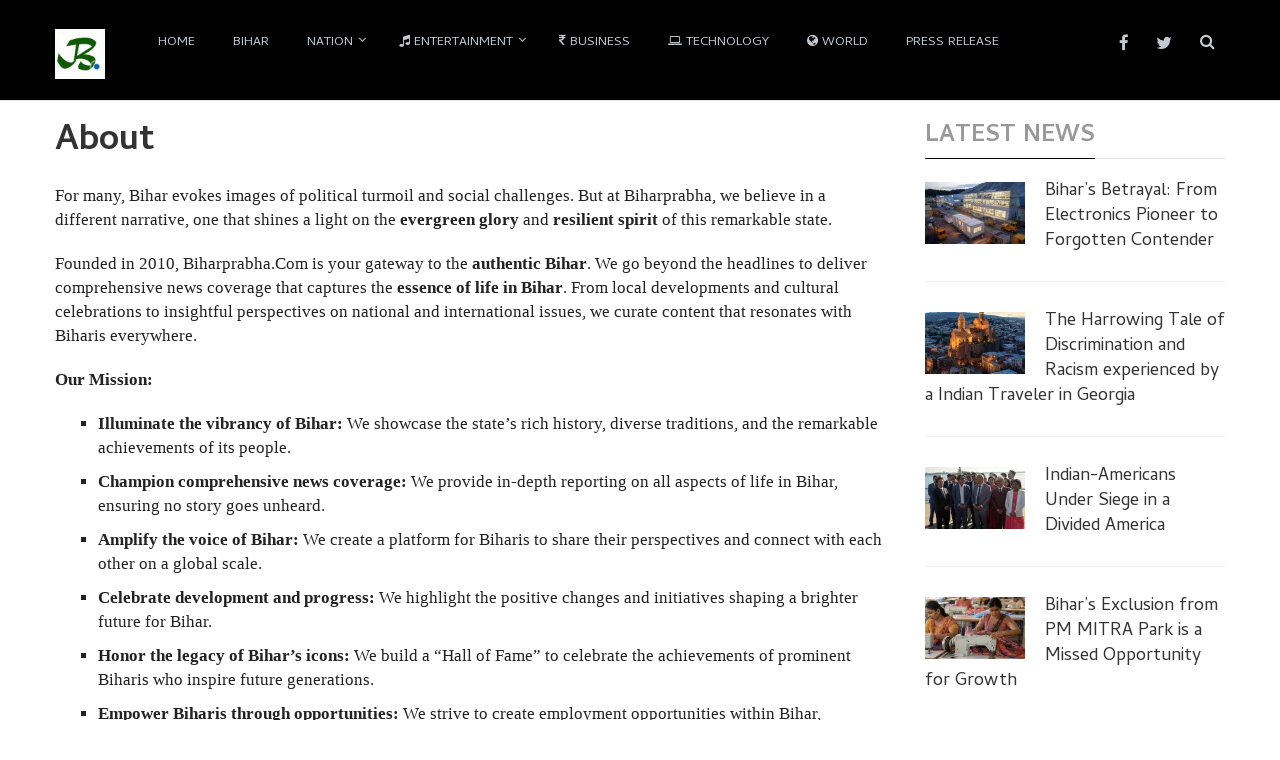

--- FILE ---
content_type: text/html; charset=UTF-8
request_url: https://news.biharprabha.com/about-2/
body_size: 13501
content:
<!DOCTYPE html>
<html class="no-js" dir="ltr" lang="en-US" prefix="og: http://ogp.me/ns# article: http://ogp.me/ns/article#og: https://ogp.me/ns#">
<head itemscope itemtype="http://schema.org/WebSite">
	<meta charset="UTF-8">
	<!-- Always force latest IE rendering engine (even in intranet) & Chrome Frame -->
	<!--[if IE ]>
	<meta http-equiv="X-UA-Compatible" content="IE=edge,chrome=1">
	<![endif]-->
	<link rel="profile" href="http://gmpg.org/xfn/11" />
	<link rel="icon" href="https://news.biharprabha.com/wp-content/uploads/2020/02/bplogo_150x150_coP_icon.ico" type="image/x-icon" />
<!--iOS/android/handheld specific -->
    <link rel="apple-touch-icon-precomposed" href="https://news.biharprabha.com/wp-content/uploads/2020/02/bplogo-150x150.jpg" />
    <meta name="viewport" content="width=device-width, initial-scale=1, maximum-scale=1">
    <meta name="apple-mobile-web-app-capable" content="yes">
    <meta name="apple-mobile-web-app-status-bar-style" content="black">
	<link rel="prefetch" href="https://news.biharprabha.com">
	<link rel="prerender" href="https://news.biharprabha.com">
    <meta itemprop="name" content="Biharprabha News" />
    <meta itemprop="url" content="https://news.biharprabha.com" />
        <meta itemprop="creator accountablePerson" content="Abhishek Bharadwaj" />
    	<link rel="pingback" href="https://news.biharprabha.com/xmlrpc.php" />
	<title>About | Biharprabha News</title>

		<!-- All in One SEO 4.9.3 - aioseo.com -->
	<meta name="description" content="For many, Bihar evokes images of political turmoil and social challenges. But at Biharprabha, we believe in a different narrative, one that shines a light on the evergreen glory and resilient spirit of this remarkable state. Founded in 2010, Biharprabha.Com is your gateway to the authentic Bihar. We go beyond the headlines to deliver comprehensive" />
	<meta name="robots" content="max-image-preview:large" />
	<link rel="canonical" href="https://news.biharprabha.com/about-2/" />
	<meta name="generator" content="All in One SEO (AIOSEO) 4.9.3" />

		<!-- Google tag (gtag.js) -->


		<meta property="og:locale" content="en_US" />
		<meta property="og:site_name" content="Biharprabha News | Connecting Bihar with the entire World" />
		<meta property="og:type" content="article" />
		<meta property="og:title" content="About | Biharprabha News" />
		<meta property="og:description" content="For many, Bihar evokes images of political turmoil and social challenges. But at Biharprabha, we believe in a different narrative, one that shines a light on the evergreen glory and resilient spirit of this remarkable state. Founded in 2010, Biharprabha.Com is your gateway to the authentic Bihar. We go beyond the headlines to deliver comprehensive" />
		<meta property="og:url" content="https://news.biharprabha.com/about-2/" />
		<meta property="og:image" content="https://news.biharprabha.com/wp-content/uploads/2015/09/bplogo.jpg" />
		<meta property="og:image:secure_url" content="https://news.biharprabha.com/wp-content/uploads/2015/09/bplogo.jpg" />
		<meta property="og:image:width" content="180" />
		<meta property="og:image:height" content="180" />
		<meta property="article:published_time" content="2010-04-27T14:03:17+00:00" />
		<meta property="article:modified_time" content="2024-01-29T22:15:30+00:00" />
		<meta property="article:publisher" content="https://www.facebook.com/biharprabha.news" />
		<meta name="twitter:card" content="summary_large_image" />
		<meta name="twitter:site" content="@biharprabha" />
		<meta name="twitter:title" content="About | Biharprabha News" />
		<meta name="twitter:description" content="For many, Bihar evokes images of political turmoil and social challenges. But at Biharprabha, we believe in a different narrative, one that shines a light on the evergreen glory and resilient spirit of this remarkable state. Founded in 2010, Biharprabha.Com is your gateway to the authentic Bihar. We go beyond the headlines to deliver comprehensive" />
		<meta name="twitter:creator" content="@biharprabha" />
		<meta name="twitter:image" content="https://news.biharprabha.com/wp-content/uploads/2015/01/biharprabha-logo.png" />
		<!-- All in One SEO -->

<link rel='dns-prefetch' href='//platform-api.sharethis.com' />
<link rel='dns-prefetch' href='//stats.wp.com' />
<link rel='dns-prefetch' href='//v0.wordpress.com' />
<link rel='preconnect' href='//i0.wp.com' />
<link rel='preconnect' href='//c0.wp.com' />
<link rel="alternate" type="application/rss+xml" title="Biharprabha News &raquo; Feed" href="https://news.biharprabha.com/feed/" />
<link rel="alternate" type="application/rss+xml" title="Biharprabha News &raquo; Comments Feed" href="https://news.biharprabha.com/comments/feed/" />
<link rel="alternate" type="application/rss+xml" title="Biharprabha News &raquo; About Comments Feed" href="https://news.biharprabha.com/about-2/feed/" />
<link rel="alternate" title="oEmbed (JSON)" type="application/json+oembed" href="https://news.biharprabha.com/wp-json/oembed/1.0/embed?url=https%3A%2F%2Fnews.biharprabha.com%2Fabout-2%2F" />
<link rel="alternate" title="oEmbed (XML)" type="text/xml+oembed" href="https://news.biharprabha.com/wp-json/oembed/1.0/embed?url=https%3A%2F%2Fnews.biharprabha.com%2Fabout-2%2F&#038;format=xml" />
<link rel='stylesheet' id='all-css-053a30da74aba66a4811bd4e4664e62e' href='https://news.biharprabha.com/_jb_static/??945471ad2f' type='text/css' media='all' />
<style id='stylesheet-inline-css'>


        body { background-color:#ffffff; background-image: url( https://news.biharprabha.com/wp-content/themes/bpv2/images/nobg.png ); }
        .pace .pace-progress, #mobile-menu-wrapper ul li a:hover { background: #000000; }
        .postauthor h5, .single_post a, .textwidget a, .pnavigation2 a, #sidebar a:hover, .related-posts a:hover, #comments h4 span, .reply a, .featured-view-posts .latestPost .title a:hover, .primary-navigation .wpmm-megamenu-showing.wpmm-light-scheme, .title a:hover, .post-info a:hover, .comm, #tabber .inside li a:hover, .readMore a:hover, .related-posts .title a:hover, .fn a, a, a:hover, #comments .post-info .theauthor a:hover { color:#000000; }  
        a#pull, .widget h3 span:after, .related-posts h4:before, #comments h4:before, #commentsAdd h4:before, .postauthor h4:before, .pagination ul li a, #commentform input#submit, .contact-form input[type='submit'], .pagination a, #tabber ul.tabs li a.selected, #searchsubmit, .latestPost .latestPost-review-wrapper, #wpmm-megamenu .review-total-only, .owl-theme .owl-nav div, .latestPost .review-type-circle.review-total-only, .latestPost .review-type-circle.wp-review-show-total, .widget .review-total-only.small-thumb { background-color:#000000; color: #fff!important; }
        #site-header { background: #000000; }
        #primary-navigation ul ul li a, #primary-navigation ul ul ul li a { color:#000000 !important; }
        .navigation ul ul { border-bottom: 4px solid #000000 !important; }
        .post-type-1 .thecategory, .related-posts .thecategory, .post-type .latestPost .thecategory, .currenttext, .pagination a:hover, #move-to-top, .tagcloud a:hover { background-color:#fcba55; }
        .widget .wpt_widget_content .tab_title.selected a, .widget .wp_review_tab_widget_content .tab_title.selected a, .widget .wp_review_tab_widget_content .has-4-tabs .tab_title.selected a, .widget .wpt_widget_content .has-4-tabs .tab_title.selected a { border-bottom: 1px solid #000000; }
        #site-footer { background: #000000;}
        
        
        
        .bypostauthor .comment-text-wrap { background: #E3E3E3; } .bypostauthor:after { content: "Author"; position: absolute; right: 0; top: 0; padding: 1px 10px; background: #818181; color: #FFF; } .bypostauthor.comment .comment-text-wrap:before { border-color: rgba(0, 0, 0, 0) #E3E3E3; }
        
        
        #logo img {
    width: 50px;
}
#after_content{
min-height:100px;
min-width:400px;
}


@media only screen and (min-width:800px)and (max-width:3000px) {
#after_content{
min-height:100px;
min-width:800px;
}
}
.thecontent  p a {
    text-decoration: underline !important;
    color: #1e5078 !important;
}

blockquote.wp-block-quote cite {
    color: #9e4428;
    font-size: 12px;
}

 
    
/*# sourceURL=stylesheet-inline-css */
</style>
<style id='wp-img-auto-sizes-contain-inline-css'>
img:is([sizes=auto i],[sizes^="auto," i]){contain-intrinsic-size:3000px 1500px}
/*# sourceURL=wp-img-auto-sizes-contain-inline-css */
</style>
<style id='wp-emoji-styles-inline-css'>

	img.wp-smiley, img.emoji {
		display: inline !important;
		border: none !important;
		box-shadow: none !important;
		height: 1em !important;
		width: 1em !important;
		margin: 0 0.07em !important;
		vertical-align: -0.1em !important;
		background: none !important;
		padding: 0 !important;
	}
/*# sourceURL=wp-emoji-styles-inline-css */
</style>
<style id='wp-block-library-inline-css'>
:root{--wp-block-synced-color:#7a00df;--wp-block-synced-color--rgb:122,0,223;--wp-bound-block-color:var(--wp-block-synced-color);--wp-editor-canvas-background:#ddd;--wp-admin-theme-color:#007cba;--wp-admin-theme-color--rgb:0,124,186;--wp-admin-theme-color-darker-10:#006ba1;--wp-admin-theme-color-darker-10--rgb:0,107,160.5;--wp-admin-theme-color-darker-20:#005a87;--wp-admin-theme-color-darker-20--rgb:0,90,135;--wp-admin-border-width-focus:2px}@media (min-resolution:192dpi){:root{--wp-admin-border-width-focus:1.5px}}.wp-element-button{cursor:pointer}:root .has-very-light-gray-background-color{background-color:#eee}:root .has-very-dark-gray-background-color{background-color:#313131}:root .has-very-light-gray-color{color:#eee}:root .has-very-dark-gray-color{color:#313131}:root .has-vivid-green-cyan-to-vivid-cyan-blue-gradient-background{background:linear-gradient(135deg,#00d084,#0693e3)}:root .has-purple-crush-gradient-background{background:linear-gradient(135deg,#34e2e4,#4721fb 50%,#ab1dfe)}:root .has-hazy-dawn-gradient-background{background:linear-gradient(135deg,#faaca8,#dad0ec)}:root .has-subdued-olive-gradient-background{background:linear-gradient(135deg,#fafae1,#67a671)}:root .has-atomic-cream-gradient-background{background:linear-gradient(135deg,#fdd79a,#004a59)}:root .has-nightshade-gradient-background{background:linear-gradient(135deg,#330968,#31cdcf)}:root .has-midnight-gradient-background{background:linear-gradient(135deg,#020381,#2874fc)}:root{--wp--preset--font-size--normal:16px;--wp--preset--font-size--huge:42px}.has-regular-font-size{font-size:1em}.has-larger-font-size{font-size:2.625em}.has-normal-font-size{font-size:var(--wp--preset--font-size--normal)}.has-huge-font-size{font-size:var(--wp--preset--font-size--huge)}.has-text-align-center{text-align:center}.has-text-align-left{text-align:left}.has-text-align-right{text-align:right}.has-fit-text{white-space:nowrap!important}#end-resizable-editor-section{display:none}.aligncenter{clear:both}.items-justified-left{justify-content:flex-start}.items-justified-center{justify-content:center}.items-justified-right{justify-content:flex-end}.items-justified-space-between{justify-content:space-between}.screen-reader-text{border:0;clip-path:inset(50%);height:1px;margin:-1px;overflow:hidden;padding:0;position:absolute;width:1px;word-wrap:normal!important}.screen-reader-text:focus{background-color:#ddd;clip-path:none;color:#444;display:block;font-size:1em;height:auto;left:5px;line-height:normal;padding:15px 23px 14px;text-decoration:none;top:5px;width:auto;z-index:100000}html :where(.has-border-color){border-style:solid}html :where([style*=border-top-color]){border-top-style:solid}html :where([style*=border-right-color]){border-right-style:solid}html :where([style*=border-bottom-color]){border-bottom-style:solid}html :where([style*=border-left-color]){border-left-style:solid}html :where([style*=border-width]){border-style:solid}html :where([style*=border-top-width]){border-top-style:solid}html :where([style*=border-right-width]){border-right-style:solid}html :where([style*=border-bottom-width]){border-bottom-style:solid}html :where([style*=border-left-width]){border-left-style:solid}html :where(img[class*=wp-image-]){height:auto;max-width:100%}:where(figure){margin:0 0 1em}html :where(.is-position-sticky){--wp-admin--admin-bar--position-offset:var(--wp-admin--admin-bar--height,0px)}@media screen and (max-width:600px){html :where(.is-position-sticky){--wp-admin--admin-bar--position-offset:0px}}

/*# sourceURL=wp-block-library-inline-css */
</style><style id='wp-block-heading-inline-css'>
h1:where(.wp-block-heading).has-background,h2:where(.wp-block-heading).has-background,h3:where(.wp-block-heading).has-background,h4:where(.wp-block-heading).has-background,h5:where(.wp-block-heading).has-background,h6:where(.wp-block-heading).has-background{padding:1.25em 2.375em}h1.has-text-align-left[style*=writing-mode]:where([style*=vertical-lr]),h1.has-text-align-right[style*=writing-mode]:where([style*=vertical-rl]),h2.has-text-align-left[style*=writing-mode]:where([style*=vertical-lr]),h2.has-text-align-right[style*=writing-mode]:where([style*=vertical-rl]),h3.has-text-align-left[style*=writing-mode]:where([style*=vertical-lr]),h3.has-text-align-right[style*=writing-mode]:where([style*=vertical-rl]),h4.has-text-align-left[style*=writing-mode]:where([style*=vertical-lr]),h4.has-text-align-right[style*=writing-mode]:where([style*=vertical-rl]),h5.has-text-align-left[style*=writing-mode]:where([style*=vertical-lr]),h5.has-text-align-right[style*=writing-mode]:where([style*=vertical-rl]),h6.has-text-align-left[style*=writing-mode]:where([style*=vertical-lr]),h6.has-text-align-right[style*=writing-mode]:where([style*=vertical-rl]){rotate:180deg}
/*# sourceURL=https://news.biharprabha.com/wp-includes/blocks/heading/style.min.css */
</style>
<style id='wp-block-list-inline-css'>
ol,ul{box-sizing:border-box}:root :where(.wp-block-list.has-background){padding:1.25em 2.375em}
/*# sourceURL=https://news.biharprabha.com/wp-includes/blocks/list/style.min.css */
</style>
<style id='wp-block-paragraph-inline-css'>
.is-small-text{font-size:.875em}.is-regular-text{font-size:1em}.is-large-text{font-size:2.25em}.is-larger-text{font-size:3em}.has-drop-cap:not(:focus):first-letter{float:left;font-size:8.4em;font-style:normal;font-weight:100;line-height:.68;margin:.05em .1em 0 0;text-transform:uppercase}body.rtl .has-drop-cap:not(:focus):first-letter{float:none;margin-left:.1em}p.has-drop-cap.has-background{overflow:hidden}:root :where(p.has-background){padding:1.25em 2.375em}:where(p.has-text-color:not(.has-link-color)) a{color:inherit}p.has-text-align-left[style*="writing-mode:vertical-lr"],p.has-text-align-right[style*="writing-mode:vertical-rl"]{rotate:180deg}
/*# sourceURL=https://news.biharprabha.com/wp-includes/blocks/paragraph/style.min.css */
</style>
<style id='global-styles-inline-css'>
:root{--wp--preset--aspect-ratio--square: 1;--wp--preset--aspect-ratio--4-3: 4/3;--wp--preset--aspect-ratio--3-4: 3/4;--wp--preset--aspect-ratio--3-2: 3/2;--wp--preset--aspect-ratio--2-3: 2/3;--wp--preset--aspect-ratio--16-9: 16/9;--wp--preset--aspect-ratio--9-16: 9/16;--wp--preset--color--black: #000000;--wp--preset--color--cyan-bluish-gray: #abb8c3;--wp--preset--color--white: #ffffff;--wp--preset--color--pale-pink: #f78da7;--wp--preset--color--vivid-red: #cf2e2e;--wp--preset--color--luminous-vivid-orange: #ff6900;--wp--preset--color--luminous-vivid-amber: #fcb900;--wp--preset--color--light-green-cyan: #7bdcb5;--wp--preset--color--vivid-green-cyan: #00d084;--wp--preset--color--pale-cyan-blue: #8ed1fc;--wp--preset--color--vivid-cyan-blue: #0693e3;--wp--preset--color--vivid-purple: #9b51e0;--wp--preset--gradient--vivid-cyan-blue-to-vivid-purple: linear-gradient(135deg,rgb(6,147,227) 0%,rgb(155,81,224) 100%);--wp--preset--gradient--light-green-cyan-to-vivid-green-cyan: linear-gradient(135deg,rgb(122,220,180) 0%,rgb(0,208,130) 100%);--wp--preset--gradient--luminous-vivid-amber-to-luminous-vivid-orange: linear-gradient(135deg,rgb(252,185,0) 0%,rgb(255,105,0) 100%);--wp--preset--gradient--luminous-vivid-orange-to-vivid-red: linear-gradient(135deg,rgb(255,105,0) 0%,rgb(207,46,46) 100%);--wp--preset--gradient--very-light-gray-to-cyan-bluish-gray: linear-gradient(135deg,rgb(238,238,238) 0%,rgb(169,184,195) 100%);--wp--preset--gradient--cool-to-warm-spectrum: linear-gradient(135deg,rgb(74,234,220) 0%,rgb(151,120,209) 20%,rgb(207,42,186) 40%,rgb(238,44,130) 60%,rgb(251,105,98) 80%,rgb(254,248,76) 100%);--wp--preset--gradient--blush-light-purple: linear-gradient(135deg,rgb(255,206,236) 0%,rgb(152,150,240) 100%);--wp--preset--gradient--blush-bordeaux: linear-gradient(135deg,rgb(254,205,165) 0%,rgb(254,45,45) 50%,rgb(107,0,62) 100%);--wp--preset--gradient--luminous-dusk: linear-gradient(135deg,rgb(255,203,112) 0%,rgb(199,81,192) 50%,rgb(65,88,208) 100%);--wp--preset--gradient--pale-ocean: linear-gradient(135deg,rgb(255,245,203) 0%,rgb(182,227,212) 50%,rgb(51,167,181) 100%);--wp--preset--gradient--electric-grass: linear-gradient(135deg,rgb(202,248,128) 0%,rgb(113,206,126) 100%);--wp--preset--gradient--midnight: linear-gradient(135deg,rgb(2,3,129) 0%,rgb(40,116,252) 100%);--wp--preset--font-size--small: 13px;--wp--preset--font-size--medium: 20px;--wp--preset--font-size--large: 36px;--wp--preset--font-size--x-large: 42px;--wp--preset--spacing--20: 0.44rem;--wp--preset--spacing--30: 0.67rem;--wp--preset--spacing--40: 1rem;--wp--preset--spacing--50: 1.5rem;--wp--preset--spacing--60: 2.25rem;--wp--preset--spacing--70: 3.38rem;--wp--preset--spacing--80: 5.06rem;--wp--preset--shadow--natural: 6px 6px 9px rgba(0, 0, 0, 0.2);--wp--preset--shadow--deep: 12px 12px 50px rgba(0, 0, 0, 0.4);--wp--preset--shadow--sharp: 6px 6px 0px rgba(0, 0, 0, 0.2);--wp--preset--shadow--outlined: 6px 6px 0px -3px rgb(255, 255, 255), 6px 6px rgb(0, 0, 0);--wp--preset--shadow--crisp: 6px 6px 0px rgb(0, 0, 0);}:where(.is-layout-flex){gap: 0.5em;}:where(.is-layout-grid){gap: 0.5em;}body .is-layout-flex{display: flex;}.is-layout-flex{flex-wrap: wrap;align-items: center;}.is-layout-flex > :is(*, div){margin: 0;}body .is-layout-grid{display: grid;}.is-layout-grid > :is(*, div){margin: 0;}:where(.wp-block-columns.is-layout-flex){gap: 2em;}:where(.wp-block-columns.is-layout-grid){gap: 2em;}:where(.wp-block-post-template.is-layout-flex){gap: 1.25em;}:where(.wp-block-post-template.is-layout-grid){gap: 1.25em;}.has-black-color{color: var(--wp--preset--color--black) !important;}.has-cyan-bluish-gray-color{color: var(--wp--preset--color--cyan-bluish-gray) !important;}.has-white-color{color: var(--wp--preset--color--white) !important;}.has-pale-pink-color{color: var(--wp--preset--color--pale-pink) !important;}.has-vivid-red-color{color: var(--wp--preset--color--vivid-red) !important;}.has-luminous-vivid-orange-color{color: var(--wp--preset--color--luminous-vivid-orange) !important;}.has-luminous-vivid-amber-color{color: var(--wp--preset--color--luminous-vivid-amber) !important;}.has-light-green-cyan-color{color: var(--wp--preset--color--light-green-cyan) !important;}.has-vivid-green-cyan-color{color: var(--wp--preset--color--vivid-green-cyan) !important;}.has-pale-cyan-blue-color{color: var(--wp--preset--color--pale-cyan-blue) !important;}.has-vivid-cyan-blue-color{color: var(--wp--preset--color--vivid-cyan-blue) !important;}.has-vivid-purple-color{color: var(--wp--preset--color--vivid-purple) !important;}.has-black-background-color{background-color: var(--wp--preset--color--black) !important;}.has-cyan-bluish-gray-background-color{background-color: var(--wp--preset--color--cyan-bluish-gray) !important;}.has-white-background-color{background-color: var(--wp--preset--color--white) !important;}.has-pale-pink-background-color{background-color: var(--wp--preset--color--pale-pink) !important;}.has-vivid-red-background-color{background-color: var(--wp--preset--color--vivid-red) !important;}.has-luminous-vivid-orange-background-color{background-color: var(--wp--preset--color--luminous-vivid-orange) !important;}.has-luminous-vivid-amber-background-color{background-color: var(--wp--preset--color--luminous-vivid-amber) !important;}.has-light-green-cyan-background-color{background-color: var(--wp--preset--color--light-green-cyan) !important;}.has-vivid-green-cyan-background-color{background-color: var(--wp--preset--color--vivid-green-cyan) !important;}.has-pale-cyan-blue-background-color{background-color: var(--wp--preset--color--pale-cyan-blue) !important;}.has-vivid-cyan-blue-background-color{background-color: var(--wp--preset--color--vivid-cyan-blue) !important;}.has-vivid-purple-background-color{background-color: var(--wp--preset--color--vivid-purple) !important;}.has-black-border-color{border-color: var(--wp--preset--color--black) !important;}.has-cyan-bluish-gray-border-color{border-color: var(--wp--preset--color--cyan-bluish-gray) !important;}.has-white-border-color{border-color: var(--wp--preset--color--white) !important;}.has-pale-pink-border-color{border-color: var(--wp--preset--color--pale-pink) !important;}.has-vivid-red-border-color{border-color: var(--wp--preset--color--vivid-red) !important;}.has-luminous-vivid-orange-border-color{border-color: var(--wp--preset--color--luminous-vivid-orange) !important;}.has-luminous-vivid-amber-border-color{border-color: var(--wp--preset--color--luminous-vivid-amber) !important;}.has-light-green-cyan-border-color{border-color: var(--wp--preset--color--light-green-cyan) !important;}.has-vivid-green-cyan-border-color{border-color: var(--wp--preset--color--vivid-green-cyan) !important;}.has-pale-cyan-blue-border-color{border-color: var(--wp--preset--color--pale-cyan-blue) !important;}.has-vivid-cyan-blue-border-color{border-color: var(--wp--preset--color--vivid-cyan-blue) !important;}.has-vivid-purple-border-color{border-color: var(--wp--preset--color--vivid-purple) !important;}.has-vivid-cyan-blue-to-vivid-purple-gradient-background{background: var(--wp--preset--gradient--vivid-cyan-blue-to-vivid-purple) !important;}.has-light-green-cyan-to-vivid-green-cyan-gradient-background{background: var(--wp--preset--gradient--light-green-cyan-to-vivid-green-cyan) !important;}.has-luminous-vivid-amber-to-luminous-vivid-orange-gradient-background{background: var(--wp--preset--gradient--luminous-vivid-amber-to-luminous-vivid-orange) !important;}.has-luminous-vivid-orange-to-vivid-red-gradient-background{background: var(--wp--preset--gradient--luminous-vivid-orange-to-vivid-red) !important;}.has-very-light-gray-to-cyan-bluish-gray-gradient-background{background: var(--wp--preset--gradient--very-light-gray-to-cyan-bluish-gray) !important;}.has-cool-to-warm-spectrum-gradient-background{background: var(--wp--preset--gradient--cool-to-warm-spectrum) !important;}.has-blush-light-purple-gradient-background{background: var(--wp--preset--gradient--blush-light-purple) !important;}.has-blush-bordeaux-gradient-background{background: var(--wp--preset--gradient--blush-bordeaux) !important;}.has-luminous-dusk-gradient-background{background: var(--wp--preset--gradient--luminous-dusk) !important;}.has-pale-ocean-gradient-background{background: var(--wp--preset--gradient--pale-ocean) !important;}.has-electric-grass-gradient-background{background: var(--wp--preset--gradient--electric-grass) !important;}.has-midnight-gradient-background{background: var(--wp--preset--gradient--midnight) !important;}.has-small-font-size{font-size: var(--wp--preset--font-size--small) !important;}.has-medium-font-size{font-size: var(--wp--preset--font-size--medium) !important;}.has-large-font-size{font-size: var(--wp--preset--font-size--large) !important;}.has-x-large-font-size{font-size: var(--wp--preset--font-size--x-large) !important;}
/*# sourceURL=global-styles-inline-css */
</style>

<style id='classic-theme-styles-inline-css'>
/*! This file is auto-generated */
.wp-block-button__link{color:#fff;background-color:#32373c;border-radius:9999px;box-shadow:none;text-decoration:none;padding:calc(.667em + 2px) calc(1.333em + 2px);font-size:1.125em}.wp-block-file__button{background:#32373c;color:#fff;text-decoration:none}
/*# sourceURL=/wp-includes/css/classic-themes.min.css */
</style>




<link rel="https://api.w.org/" href="https://news.biharprabha.com/wp-json/" /><link rel="alternate" title="JSON" type="application/json" href="https://news.biharprabha.com/wp-json/wp/v2/pages/13" /><link rel="EditURI" type="application/rsd+xml" title="RSD" href="https://news.biharprabha.com/xmlrpc.php?rsd" />
<!--Theme by MyThemeShop.com-->
<link rel='shortlink' href='https://wp.me/PaI4Ri-d' />
<meta property="og:title" name="og:title" content="About" />
<meta property="og:type" name="og:type" content="article" />
<meta property="og:url" name="og:url" content="https://news.biharprabha.com/about-2/" />
<meta property="og:description" name="og:description" content="For many, Bihar evokes images of political turmoil and social challenges. But at Biharprabha, we believe in a different narrative, one that shines a light on the evergreen glory and resilient spirit of this remarkable state. Founded in 2010, Biharprabha.Com is your gateway to the authentic Bihar. We go beyond the headlines to deliver comprehensive news coverage that captures the essence of life in Bihar. From local developments and cultural celebrations to insightful perspectives on national and international issues, we curate content that resonates with Biharis everywhere. Our Mission: Illuminate the vibrancy of Bihar: We showcase the state&#039;s rich history, [...]" />
<meta property="og:locale" name="og:locale" content="en_US" />
<meta property="og:site_name" name="og:site_name" content="Biharprabha News" />
<meta property="twitter:card" name="twitter:card" content="summary" />
<meta property="article:section" name="article:section" content="Bihar" />
<meta property="article:published_time" name="article:published_time" content="2010-04-27T14:03:17+05:30" />
<meta property="article:modified_time" name="article:modified_time" content="2024-01-30T03:45:30+05:30" />
<meta property="article:author" name="article:author" content="https://news.biharprabha.com/author/admin/" />
	<style>img#wpstats{display:none}</style>
		<link href="//fonts.googleapis.com/css?family=Cambay:normal|Cambay:700|Cabin:normal&amp;subset=latin" rel="stylesheet" type="text/css">
<style type="text/css">
#primary-navigation a, .header-social a { font-family: 'Cambay'; font-weight: normal; font-size: 13px; color: #c1c9d1; }
.latestPost .title { font-family: 'Cambay'; font-weight: 700; font-size: 24px; color: #333333; }
.single-title { font-family: 'Cambay'; font-weight: 700; font-size: 36px; color: #333333; }
body { font-family: 'Cabin'; font-weight: normal; font-size: 17px; color: #222222; }
#sidebar .widget .widget-title { font-family: 'Cambay'; font-weight: 700; font-size: 24px; color: #999999; }
#sidebar .widget { font-family: 'Cambay'; font-weight: normal; font-size: 16px; color: #666666; }
.f-widget { font-family: 'Cambay'; font-weight: normal; font-size: 16px; color: #c1c9d1; }
h1 { font-family: 'Cambay'; font-weight: 700; font-size: 36px; color: #333333; }
h2 { font-family: 'Cambay'; font-weight: 700; font-size: 32px; color: #333333; }
h3 { font-family: 'Cambay'; font-weight: 700; font-size: 28px; color: #333333; }
h4 { font-family: 'Cambay'; font-weight: 700; font-size: 26px; color: #333333; }
h5 { font-family: 'Cambay'; font-weight: 700; font-size: 24px; color: #333333; }
h6 { font-family: 'Cambay'; font-weight: 700; font-size: 20px; color: #333333; }
</style>

<meta property="fb:pages" content="126012440756501" />		<style type="text/css" id="wp-custom-css">
			figcaption {
    text-align: center;
    font-style: italic;
}
p {
    font-family: auto;
}
nav.navigation.clearfix.mobile-menu-wrapper {background-color: #000 !important;}

@media (max-width:865px){
#primary-navigation ul ul li a {
    color: #fff !important;
}

.f-widget.last.f-widget-3 {
    width: 100%;
}}
@media (max-width:800px){
aside#sidebar {
    max-width: initial !important;
}}

li.social-gplus, a.header-google-plus {
    display: none !important;
}

article ul li,article ol li  {
    margin: 10px 0;
}

article ul, article ol {
    font-family: fangsong;
}
		</style>
		</head>
<body id="blog" class="wp-singular page-template-default page page-id-13 wp-theme-bpv2 main" itemscope itemtype="http://schema.org/WebPage">       
	<div class="main-container">
		<header id="site-header" role="banner" itemscope itemtype="http://schema.org/WPHeader">
			<div class="container">
				<div id="header">
					<div class="logo-wrap">
																					<h2 id="logo" class="image-logo" itemprop="headline">
									<a href="https://news.biharprabha.com"><img src="https://news.biharprabha.com/wp-content/uploads/2015/09/bplogo-150x150.jpg" alt="Biharprabha News"></a>
								</h2>
																		</div>

								    		<div id="primary-navigation" role="navigation" itemscope itemtype="http://schema.org/SiteNavigationElement">
							<a href="#" id="pull" class="toggle-mobile-menu">Menu</a>
							<nav class="navigation clearfix  mobile-menu-wrapper">
																	<ul id="menu-main-menu" class="menu clearfix"><li id="menu-item-9360" class="menu-item menu-item-type-custom menu-item-object-custom menu-item-home menu-item-9360"><a title="Go to Home" href="https://news.biharprabha.com/">Home</a></li>
<li id="menu-item-9340" class="menu-item menu-item-type-taxonomy menu-item-object-category menu-item-9340"><a href="https://news.biharprabha.com/news/bihar/">Bihar</a></li>
<li id="menu-item-9347" class="menu-item menu-item-type-taxonomy menu-item-object-category menu-item-has-children menu-item-9347"><a href="https://news.biharprabha.com/news/nation/">Nation</a>
<ul class="sub-menu">
	<li id="menu-item-9343" class="menu-item menu-item-type-taxonomy menu-item-object-category menu-item-9343"><a href="https://news.biharprabha.com/news/education/"><i class="fa fa-graduation-cap"></i> Education</a></li>
	<li id="menu-item-9346" class="menu-item menu-item-type-taxonomy menu-item-object-category menu-item-9346"><a href="https://news.biharprabha.com/news/health/"><i class="fa fa-stethoscope"></i> Health</a></li>
	<li id="menu-item-9349" class="menu-item menu-item-type-taxonomy menu-item-object-category menu-item-9349"><a href="https://news.biharprabha.com/news/travel/"><i class="fa fa-plane"></i> Travel</a></li>
</ul>
</li>
<li id="menu-item-21887" class="menu-item menu-item-type-taxonomy menu-item-object-category menu-item-has-children menu-item-21887"><a href="https://news.biharprabha.com/news/entertainment/"><i class="fa fa-music"></i> Entertainment</a>
<ul class="sub-menu">
	<li id="menu-item-21889" class="menu-item menu-item-type-taxonomy menu-item-object-category menu-item-21889"><a href="https://news.biharprabha.com/news/entertainment/bollywood/">Bollywood</a></li>
	<li id="menu-item-21890" class="menu-item menu-item-type-taxonomy menu-item-object-category menu-item-21890"><a href="https://news.biharprabha.com/news/entertainment/hollywood/">Hollywood</a></li>
	<li id="menu-item-21891" class="menu-item menu-item-type-taxonomy menu-item-object-category menu-item-21891"><a href="https://news.biharprabha.com/news/entertainment/south-cinema/">South Cinema</a></li>
	<li id="menu-item-21888" class="menu-item menu-item-type-taxonomy menu-item-object-category menu-item-21888"><a href="https://news.biharprabha.com/news/entertainment/beauty-pageants/">Beauty Pageants</a></li>
	<li id="menu-item-21892" class="menu-item menu-item-type-taxonomy menu-item-object-category menu-item-21892"><a href="https://news.biharprabha.com/news/entertainment/tv-shows/">TV Shows</a></li>
</ul>
</li>
<li id="menu-item-37321" class="menu-item menu-item-type-post_type menu-item-object-page menu-item-37321"><a title="Business news by PR Newswire" href="https://news.biharprabha.com/prnewswire/"><i class="fa fa-inr"></i> Business</a></li>
<li id="menu-item-37319" class="menu-item menu-item-type-taxonomy menu-item-object-category menu-item-37319"><a href="https://news.biharprabha.com/news/tech/"><i class="fa fa-laptop"></i> Technology</a></li>
<li id="menu-item-37299" class="menu-item menu-item-type-taxonomy menu-item-object-category menu-item-37299"><a href="https://news.biharprabha.com/news/world/"><i class="fa fa-globe"></i> World</a></li>
<li id="menu-item-110182" class="menu-item menu-item-type-post_type menu-item-object-page menu-item-110182"><a href="https://news.biharprabha.com/submit-press-release/">Press Release</a></li>
</ul>															</nav>
			        	</div>
					
					<div class="search-style-one">
	              		<a id="trigger-overlay">
	                  		<i class="fa fa-search"></i>
	              		</a>
	              		<div class="overlay overlay-slideleft">
	                		<div class="search-row">
	                			<div class="container">
		                  			<button type="button" class="overlay-close">&#10005</button>
		                  			<form method="get" id="searchform" class="search-form" action="https://news.biharprabha.com" _lpchecked="1">
	<fieldset>
		<input type="text" name="s" id="s" value="" placeholder="Search the site"  autocomplete="off" />
		<input id="search-image" class="sbutton" type="submit" value="" />
		<i class="fa fa-search"></i>
	</fieldset>
</form>		                  		</div>
	                		</div>
	              		</div>
	        		</div>
	        		
											<div class="header-social">
					        					            					                <a href="https://www.facebook.com/biharprabha.news" class="header-facebook"><span class="fa fa-facebook"></span></a>
					            					        					            					                <a href="https://twitter.com/biharprabha" class="header-twitter"><span class="fa fa-twitter"></span></a>
					            					        					            					                <a href="https://plus.google.com/b/109972518388242313082/109972518388242313082/posts" class="header-google-plus"><span class="fa fa-google-plus"></span></a>
					            					        					    </div>
									</div><!--#header-->
			</div><!--.container-->
		</header>
<div id="page" class="single">
		<article class="article">
		<div id="content_box" >
							<div id="post-13" class="g post post-13 page type-page status-publish hentry">
					<div class="single_post single_page">
						<header>
							<h1 class="title single-title entry-title" itemprop="headline">About</h1>
						</header><!--.headline_area-->
												<div class="post-single-content box mark-links entry-content">
							<div class="thecontent" itemprop="articleBody">
								
<h2 class="wp-block-heading"></h2>



<p>For many, Bihar evokes images of political turmoil and social challenges. But at Biharprabha, we believe in a different narrative, one that shines a light on the <strong>evergreen glory</strong> and <strong>resilient spirit</strong> of this remarkable state.</p>



<p>Founded in 2010, Biharprabha.Com is your gateway to the <strong>authentic Bihar</strong>. We go beyond the headlines to deliver comprehensive news coverage that captures the <strong>essence of life in Bihar</strong>. From local developments and cultural celebrations to insightful perspectives on national and international issues, we curate content that resonates with Biharis everywhere.</p>



<p><strong>Our Mission:</strong></p>



<ul class="wp-block-list">
<li><strong>Illuminate the vibrancy of Bihar:</strong> We showcase the state&#8217;s rich history, diverse traditions, and the remarkable achievements of its people.</li>



<li><strong>Champion comprehensive news coverage:</strong> We provide in-depth reporting on all aspects of life in Bihar, ensuring no story goes unheard.</li>



<li><strong>Amplify the voice of Bihar:</strong> We create a platform for Biharis to share their perspectives and connect with each other on a global scale.</li>



<li><strong>Celebrate development and progress:</strong> We highlight the positive changes and initiatives shaping a brighter future for Bihar.</li>



<li><strong>Honor the legacy of Bihar&#8217;s icons:</strong> We build a &#8220;Hall of Fame&#8221; to celebrate the achievements of prominent Biharis who inspire future generations.</li>



<li><strong>Empower Biharis through opportunities:</strong> We strive to create employment opportunities within Bihar, contributing to its economic growth.</li>
</ul>



<p>Biharprabha is more than just a news portal; it&#8217;s a <strong>community</strong>. We believe in the immense potential of Bihar and its people. Join us on this journey as we <strong>illuminate the true glory of Bihar</strong>, one story at a time.</p>



<p></p>
							</div>
													</div><!--.post-single-content-->
					</div><!--.single_post-->
				</div>
				<!-- You can start editing here. -->
	<div id="comments">
		<h4 class="total-comments">2 Comments - <span>Add Comment</span></h4>
			<ol class="commentlist">
				<div class="navigation">
					<div class="alignleft"></div>
					<div class="alignright"></div>
				</div>
				
   <li class="comment even thread-even depth-1" id="li-comment-2550">
        <div class="comment_wrap" id="comment-2550" itemprop="comment" itemscope itemtype="http://schema.org/UserComments">
            <div class="comment-author vcard">
                <img alt='' src='https://secure.gravatar.com/avatar/fe05044feb5fe1823b49e236f614cf5db2a46a543e61a8a7878c392b696ce7ee?s=60&#038;d=wavatar&#038;r=g' srcset='https://secure.gravatar.com/avatar/fe05044feb5fe1823b49e236f614cf5db2a46a543e61a8a7878c392b696ce7ee?s=120&#038;d=wavatar&#038;r=g 2x' class='avatar avatar-60 photo' height='60' width='60' decoding='async'/>            </div>

            <div class="comment-text-wrap"> 
                <div class="post-info">
                    <span class="theauthor"><span itemprop="author"><a href="http://Website..." class="url" rel="ugc external nofollow">Mihir Jha</a></span></span> 
                                            <span class="thetime updated"><span itemprop="datePublished">May 19, 2012</span></span>
                                        <span class="reply">
                                            </span>
                </div>
                <span class="comment-meta">
                                    </span>
                
                                <div class="commentmetadata">
                    <div class="commenttext" itemprop="commentText">
                        <p>Congrats for your efforts on this fabulous portal. Being a Bihari and a Journalist based in Delhi i like your web. Thx, keep it up!!</p>
                    </div>
                </div>
            </div>
        </div>
    </li><!-- #comment-## -->

   <li class="comment odd alt thread-odd thread-alt depth-1" id="li-comment-26650">
        <div class="comment_wrap" id="comment-26650" itemprop="comment" itemscope itemtype="http://schema.org/UserComments">
            <div class="comment-author vcard">
                <img alt='' src='https://secure.gravatar.com/avatar/c26c7a868a3c82fe52d8673afb8648473b85b9b955ab62d55be1037d545d19b3?s=60&#038;d=wavatar&#038;r=g' srcset='https://secure.gravatar.com/avatar/c26c7a868a3c82fe52d8673afb8648473b85b9b955ab62d55be1037d545d19b3?s=120&#038;d=wavatar&#038;r=g 2x' class='avatar avatar-60 photo' height='60' width='60' decoding='async'/>            </div>

            <div class="comment-text-wrap"> 
                <div class="post-info">
                    <span class="theauthor"><span itemprop="author">Bishal</span></span> 
                                            <span class="thetime updated"><span itemprop="datePublished">July 25, 2013</span></span>
                                        <span class="reply">
                                            </span>
                </div>
                <span class="comment-meta">
                                    </span>
                
                                <div class="commentmetadata">
                    <div class="commenttext" itemprop="commentText">
                        <p>Good initiative.. Would like to know more about Team Bihar Prabha</p>
                    </div>
                </div>
            </div>
        </div>
    </li><!-- #comment-## -->
				<div class="navigation">
					<div class="alignleft"></div>
					<div class="alignright"></div>
				</div>
			</ol>
		</div>

					</div>
	</article>
	<aside id="sidebar" class="sidebar c-4-12 Sidebar" role="complementary" itemscope itemtype="http://schema.org/WPSideBar">
	<div id="mts_recent_posts_widget-2" class="widget widget_mts_recent_posts_widget horizontal-small"><h3 class="widget-title"><span>Latest News</span></h3><ul class="advanced-recent-posts">			<li class="post-box horizontal-small horizontal-container"><div class="horizontal-container-inner">								<div class="post-img">
					<a href="https://news.biharprabha.com/2025/03/why-bihar-isnt-indias-electronics-hub-and-why-it-should-have-been/" title="Bihar’s Betrayal: From Electronics Pioneer to Forgotten Contender">
																				
								
						<img width="100" height="62" src="https://i0.wp.com/news.biharprabha.com/wp-content/uploads/2025/03/Depiction-of-electronic-cluster-in-Bihar.jpg?resize=100%2C62&amp;ssl=1" class="attachment-widgetthumb size-widgetthumb wp-post-image" alt="Depiction of electronic cluster in Bihar" title="" decoding="async" loading="lazy" srcset="https://i0.wp.com/news.biharprabha.com/wp-content/uploads/2025/03/Depiction-of-electronic-cluster-in-Bihar.jpg?resize=400%2C250&amp;ssl=1 400w, https://i0.wp.com/news.biharprabha.com/wp-content/uploads/2025/03/Depiction-of-electronic-cluster-in-Bihar.jpg?resize=240%2C150&amp;ssl=1 240w, https://i0.wp.com/news.biharprabha.com/wp-content/uploads/2025/03/Depiction-of-electronic-cluster-in-Bihar.jpg?resize=160%2C100&amp;ssl=1 160w, https://i0.wp.com/news.biharprabha.com/wp-content/uploads/2025/03/Depiction-of-electronic-cluster-in-Bihar.jpg?resize=100%2C62&amp;ssl=1 100w, https://i0.wp.com/news.biharprabha.com/wp-content/uploads/2025/03/Depiction-of-electronic-cluster-in-Bihar.jpg?resize=234%2C146&amp;ssl=1 234w, https://i0.wp.com/news.biharprabha.com/wp-content/uploads/2025/03/Depiction-of-electronic-cluster-in-Bihar.jpg?zoom=3&amp;resize=100%2C62&amp;ssl=1 300w" sizes="auto, (max-width: 100px) 100vw, 100px" data-attachment-id="110761" data-permalink="https://news.biharprabha.com/2025/03/why-bihar-isnt-indias-electronics-hub-and-why-it-should-have-been/depiction-of-electronic-cluster-in-bihar/" data-orig-file="https://i0.wp.com/news.biharprabha.com/wp-content/uploads/2025/03/Depiction-of-electronic-cluster-in-Bihar.jpg?fit=1024%2C768&amp;ssl=1" data-orig-size="1024,768" data-comments-opened="0" data-image-meta="{&quot;aperture&quot;:&quot;0&quot;,&quot;credit&quot;:&quot;&quot;,&quot;camera&quot;:&quot;&quot;,&quot;caption&quot;:&quot;&quot;,&quot;created_timestamp&quot;:&quot;0&quot;,&quot;copyright&quot;:&quot;&quot;,&quot;focal_length&quot;:&quot;0&quot;,&quot;iso&quot;:&quot;0&quot;,&quot;shutter_speed&quot;:&quot;0&quot;,&quot;title&quot;:&quot;&quot;,&quot;orientation&quot;:&quot;0&quot;}" data-image-title="Depiction of electronic cluster in Bihar" data-image-description="&lt;p&gt;Depiction of electronic cluster in Bihar&lt;/p&gt;
" data-image-caption="&lt;p&gt;Depiction of electronic cluster in Bihar&lt;/p&gt;
" data-medium-file="https://i0.wp.com/news.biharprabha.com/wp-content/uploads/2025/03/Depiction-of-electronic-cluster-in-Bihar.jpg?fit=300%2C225&amp;ssl=1" data-large-file="https://i0.wp.com/news.biharprabha.com/wp-content/uploads/2025/03/Depiction-of-electronic-cluster-in-Bihar.jpg?fit=1024%2C768&amp;ssl=1" />											</a>
				</div>
								<div class="post-data">
					<div class="post-data-container">
						<div class="post-title">
							<a href="https://news.biharprabha.com/2025/03/why-bihar-isnt-indias-electronics-hub-and-why-it-should-have-been/" title="Bihar’s Betrayal: From Electronics Pioneer to Forgotten Contender">Bihar’s Betrayal: From Electronics Pioneer to Forgotten Contender</a>
						</div>
																	</div>
				</div>
			</div></li>					<li class="post-box horizontal-small horizontal-container"><div class="horizontal-container-inner">								<div class="post-img">
					<a href="https://news.biharprabha.com/2025/01/the-harrowing-tale-of-discrimination-and-racism-experienced-by-a-indian-traveler-in-georgia/" title="The Harrowing Tale of Discrimination and Racism experienced by a Indian Traveler in Georgia">
																				
								
						<img width="100" height="62" src="https://i0.wp.com/news.biharprabha.com/wp-content/uploads/2025/01/Georgia.jpg?resize=100%2C62&amp;ssl=1" class="attachment-widgetthumb size-widgetthumb wp-post-image" alt="Georgia" title="" decoding="async" loading="lazy" srcset="https://i0.wp.com/news.biharprabha.com/wp-content/uploads/2025/01/Georgia.jpg?resize=400%2C250&amp;ssl=1 400w, https://i0.wp.com/news.biharprabha.com/wp-content/uploads/2025/01/Georgia.jpg?resize=240%2C150&amp;ssl=1 240w, https://i0.wp.com/news.biharprabha.com/wp-content/uploads/2025/01/Georgia.jpg?resize=160%2C100&amp;ssl=1 160w, https://i0.wp.com/news.biharprabha.com/wp-content/uploads/2025/01/Georgia.jpg?resize=100%2C62&amp;ssl=1 100w, https://i0.wp.com/news.biharprabha.com/wp-content/uploads/2025/01/Georgia.jpg?resize=234%2C146&amp;ssl=1 234w, https://i0.wp.com/news.biharprabha.com/wp-content/uploads/2025/01/Georgia.jpg?zoom=3&amp;resize=100%2C62&amp;ssl=1 300w" sizes="auto, (max-width: 100px) 100vw, 100px" data-attachment-id="110745" data-permalink="https://news.biharprabha.com/2025/01/the-harrowing-tale-of-discrimination-and-racism-experienced-by-a-indian-traveler-in-georgia/georgia/" data-orig-file="https://i0.wp.com/news.biharprabha.com/wp-content/uploads/2025/01/Georgia.jpg?fit=1024%2C768&amp;ssl=1" data-orig-size="1024,768" data-comments-opened="0" data-image-meta="{&quot;aperture&quot;:&quot;0&quot;,&quot;credit&quot;:&quot;&quot;,&quot;camera&quot;:&quot;&quot;,&quot;caption&quot;:&quot;&quot;,&quot;created_timestamp&quot;:&quot;0&quot;,&quot;copyright&quot;:&quot;&quot;,&quot;focal_length&quot;:&quot;0&quot;,&quot;iso&quot;:&quot;0&quot;,&quot;shutter_speed&quot;:&quot;0&quot;,&quot;title&quot;:&quot;&quot;,&quot;orientation&quot;:&quot;0&quot;}" data-image-title="Georgia" data-image-description="&lt;p&gt;Georgia&lt;/p&gt;
" data-image-caption="&lt;p&gt;Georgia&lt;/p&gt;
" data-medium-file="https://i0.wp.com/news.biharprabha.com/wp-content/uploads/2025/01/Georgia.jpg?fit=300%2C225&amp;ssl=1" data-large-file="https://i0.wp.com/news.biharprabha.com/wp-content/uploads/2025/01/Georgia.jpg?fit=1024%2C768&amp;ssl=1" />											</a>
				</div>
								<div class="post-data">
					<div class="post-data-container">
						<div class="post-title">
							<a href="https://news.biharprabha.com/2025/01/the-harrowing-tale-of-discrimination-and-racism-experienced-by-a-indian-traveler-in-georgia/" title="The Harrowing Tale of Discrimination and Racism experienced by a Indian Traveler in Georgia">The Harrowing Tale of Discrimination and Racism experienced by a Indian Traveler in Georgia</a>
						</div>
																	</div>
				</div>
			</div></li>					<li class="post-box horizontal-small horizontal-container"><div class="horizontal-container-inner">								<div class="post-img">
					<a href="https://news.biharprabha.com/2025/01/indian-americans-under-siege-in-a-divided-america/" title="Indian-Americans Under Siege in a Divided America">
																				
								
						<img width="100" height="62" src="https://i0.wp.com/news.biharprabha.com/wp-content/uploads/2025/01/Indian-Americans.jpg?resize=100%2C62&amp;ssl=1" class="attachment-widgetthumb size-widgetthumb wp-post-image" alt="Indian Americans" title="" decoding="async" loading="lazy" srcset="https://i0.wp.com/news.biharprabha.com/wp-content/uploads/2025/01/Indian-Americans.jpg?resize=400%2C250&amp;ssl=1 400w, https://i0.wp.com/news.biharprabha.com/wp-content/uploads/2025/01/Indian-Americans.jpg?resize=240%2C150&amp;ssl=1 240w, https://i0.wp.com/news.biharprabha.com/wp-content/uploads/2025/01/Indian-Americans.jpg?resize=160%2C100&amp;ssl=1 160w, https://i0.wp.com/news.biharprabha.com/wp-content/uploads/2025/01/Indian-Americans.jpg?resize=100%2C62&amp;ssl=1 100w, https://i0.wp.com/news.biharprabha.com/wp-content/uploads/2025/01/Indian-Americans.jpg?resize=234%2C146&amp;ssl=1 234w, https://i0.wp.com/news.biharprabha.com/wp-content/uploads/2025/01/Indian-Americans.jpg?zoom=3&amp;resize=100%2C62&amp;ssl=1 300w" sizes="auto, (max-width: 100px) 100vw, 100px" data-attachment-id="110737" data-permalink="https://news.biharprabha.com/2025/01/indian-americans-under-siege-in-a-divided-america/indian-americans/" data-orig-file="https://i0.wp.com/news.biharprabha.com/wp-content/uploads/2025/01/Indian-Americans.jpg?fit=1024%2C768&amp;ssl=1" data-orig-size="1024,768" data-comments-opened="0" data-image-meta="{&quot;aperture&quot;:&quot;0&quot;,&quot;credit&quot;:&quot;&quot;,&quot;camera&quot;:&quot;&quot;,&quot;caption&quot;:&quot;&quot;,&quot;created_timestamp&quot;:&quot;0&quot;,&quot;copyright&quot;:&quot;&quot;,&quot;focal_length&quot;:&quot;0&quot;,&quot;iso&quot;:&quot;0&quot;,&quot;shutter_speed&quot;:&quot;0&quot;,&quot;title&quot;:&quot;&quot;,&quot;orientation&quot;:&quot;0&quot;}" data-image-title="Indian Americans" data-image-description="&lt;p&gt;Indian Americans&lt;/p&gt;
" data-image-caption="&lt;p&gt;Indian Americans&lt;/p&gt;
" data-medium-file="https://i0.wp.com/news.biharprabha.com/wp-content/uploads/2025/01/Indian-Americans.jpg?fit=300%2C225&amp;ssl=1" data-large-file="https://i0.wp.com/news.biharprabha.com/wp-content/uploads/2025/01/Indian-Americans.jpg?fit=1024%2C768&amp;ssl=1" />											</a>
				</div>
								<div class="post-data">
					<div class="post-data-container">
						<div class="post-title">
							<a href="https://news.biharprabha.com/2025/01/indian-americans-under-siege-in-a-divided-america/" title="Indian-Americans Under Siege in a Divided America">Indian-Americans Under Siege in a Divided America</a>
						</div>
																	</div>
				</div>
			</div></li>					<li class="post-box horizontal-small horizontal-container"><div class="horizontal-container-inner">								<div class="post-img">
					<a href="https://news.biharprabha.com/2025/01/bihars-exclusion-from-pm-mitra-park-is-a-missed-opportunity-for-growth/" title="Bihar’s Exclusion from PM MITRA Park is a Missed Opportunity for Growth">
																				
								
						<img width="100" height="62" src="https://i0.wp.com/news.biharprabha.com/wp-content/uploads/2025/01/Women-working-in-textile.jpg?resize=100%2C62&amp;ssl=1" class="attachment-widgetthumb size-widgetthumb wp-post-image" alt="Women working in textile" title="" decoding="async" loading="lazy" srcset="https://i0.wp.com/news.biharprabha.com/wp-content/uploads/2025/01/Women-working-in-textile.jpg?resize=400%2C250&amp;ssl=1 400w, https://i0.wp.com/news.biharprabha.com/wp-content/uploads/2025/01/Women-working-in-textile.jpg?resize=240%2C150&amp;ssl=1 240w, https://i0.wp.com/news.biharprabha.com/wp-content/uploads/2025/01/Women-working-in-textile.jpg?resize=160%2C100&amp;ssl=1 160w, https://i0.wp.com/news.biharprabha.com/wp-content/uploads/2025/01/Women-working-in-textile.jpg?resize=100%2C62&amp;ssl=1 100w, https://i0.wp.com/news.biharprabha.com/wp-content/uploads/2025/01/Women-working-in-textile.jpg?resize=234%2C146&amp;ssl=1 234w, https://i0.wp.com/news.biharprabha.com/wp-content/uploads/2025/01/Women-working-in-textile.jpg?zoom=3&amp;resize=100%2C62&amp;ssl=1 300w" sizes="auto, (max-width: 100px) 100vw, 100px" data-attachment-id="110731" data-permalink="https://news.biharprabha.com/2025/01/bihars-exclusion-from-pm-mitra-park-is-a-missed-opportunity-for-growth/women-working-in-textile/" data-orig-file="https://i0.wp.com/news.biharprabha.com/wp-content/uploads/2025/01/Women-working-in-textile.jpg?fit=1024%2C768&amp;ssl=1" data-orig-size="1024,768" data-comments-opened="0" data-image-meta="{&quot;aperture&quot;:&quot;0&quot;,&quot;credit&quot;:&quot;&quot;,&quot;camera&quot;:&quot;&quot;,&quot;caption&quot;:&quot;&quot;,&quot;created_timestamp&quot;:&quot;0&quot;,&quot;copyright&quot;:&quot;&quot;,&quot;focal_length&quot;:&quot;0&quot;,&quot;iso&quot;:&quot;0&quot;,&quot;shutter_speed&quot;:&quot;0&quot;,&quot;title&quot;:&quot;&quot;,&quot;orientation&quot;:&quot;0&quot;}" data-image-title="Women working in textile" data-image-description="" data-image-caption="&lt;p&gt;Women working in textile&lt;/p&gt;
" data-medium-file="https://i0.wp.com/news.biharprabha.com/wp-content/uploads/2025/01/Women-working-in-textile.jpg?fit=300%2C225&amp;ssl=1" data-large-file="https://i0.wp.com/news.biharprabha.com/wp-content/uploads/2025/01/Women-working-in-textile.jpg?fit=1024%2C768&amp;ssl=1" />											</a>
				</div>
								<div class="post-data">
					<div class="post-data-container">
						<div class="post-title">
							<a href="https://news.biharprabha.com/2025/01/bihars-exclusion-from-pm-mitra-park-is-a-missed-opportunity-for-growth/" title="Bihar’s Exclusion from PM MITRA Park is a Missed Opportunity for Growth">Bihar’s Exclusion from PM MITRA Park is a Missed Opportunity for Growth</a>
						</div>
																	</div>
				</div>
			</div></li>					<li class="post-box horizontal-small horizontal-container"><div class="horizontal-container-inner">								<div class="post-img">
					<a href="https://news.biharprabha.com/2025/01/should-india-tax-u-s-tech-giants-over-h-1b-restrictions/" title="Should India Tax U.S. Tech Giants Over H-1B Restrictions?">
																				
								
						<img width="100" height="62" src="https://i0.wp.com/news.biharprabha.com/wp-content/uploads/2025/01/Indian-CEOs-in-USA.jpg?resize=100%2C62&amp;ssl=1" class="attachment-widgetthumb size-widgetthumb wp-post-image" alt="Indian CEOs in USA" title="" decoding="async" loading="lazy" srcset="https://i0.wp.com/news.biharprabha.com/wp-content/uploads/2025/01/Indian-CEOs-in-USA.jpg?resize=400%2C250&amp;ssl=1 400w, https://i0.wp.com/news.biharprabha.com/wp-content/uploads/2025/01/Indian-CEOs-in-USA.jpg?resize=240%2C150&amp;ssl=1 240w, https://i0.wp.com/news.biharprabha.com/wp-content/uploads/2025/01/Indian-CEOs-in-USA.jpg?resize=160%2C100&amp;ssl=1 160w, https://i0.wp.com/news.biharprabha.com/wp-content/uploads/2025/01/Indian-CEOs-in-USA.jpg?resize=100%2C62&amp;ssl=1 100w, https://i0.wp.com/news.biharprabha.com/wp-content/uploads/2025/01/Indian-CEOs-in-USA.jpg?resize=234%2C146&amp;ssl=1 234w, https://i0.wp.com/news.biharprabha.com/wp-content/uploads/2025/01/Indian-CEOs-in-USA.jpg?zoom=3&amp;resize=100%2C62&amp;ssl=1 300w" sizes="auto, (max-width: 100px) 100vw, 100px" data-attachment-id="110728" data-permalink="https://news.biharprabha.com/2025/01/should-india-tax-u-s-tech-giants-over-h-1b-restrictions/indian-ceos-in-usa/" data-orig-file="https://i0.wp.com/news.biharprabha.com/wp-content/uploads/2025/01/Indian-CEOs-in-USA.jpg?fit=1024%2C768&amp;ssl=1" data-orig-size="1024,768" data-comments-opened="0" data-image-meta="{&quot;aperture&quot;:&quot;0&quot;,&quot;credit&quot;:&quot;&quot;,&quot;camera&quot;:&quot;&quot;,&quot;caption&quot;:&quot;&quot;,&quot;created_timestamp&quot;:&quot;0&quot;,&quot;copyright&quot;:&quot;&quot;,&quot;focal_length&quot;:&quot;0&quot;,&quot;iso&quot;:&quot;0&quot;,&quot;shutter_speed&quot;:&quot;0&quot;,&quot;title&quot;:&quot;&quot;,&quot;orientation&quot;:&quot;0&quot;}" data-image-title="Indian CEOs in USA" data-image-description="" data-image-caption="&lt;p&gt;Indian CEOs in USA&lt;/p&gt;
" data-medium-file="https://i0.wp.com/news.biharprabha.com/wp-content/uploads/2025/01/Indian-CEOs-in-USA.jpg?fit=300%2C225&amp;ssl=1" data-large-file="https://i0.wp.com/news.biharprabha.com/wp-content/uploads/2025/01/Indian-CEOs-in-USA.jpg?fit=1024%2C768&amp;ssl=1" />											</a>
				</div>
								<div class="post-data">
					<div class="post-data-container">
						<div class="post-title">
							<a href="https://news.biharprabha.com/2025/01/should-india-tax-u-s-tech-giants-over-h-1b-restrictions/" title="Should India Tax U.S. Tech Giants Over H-1B Restrictions?">Should India Tax U.S. Tech Giants Over H-1B Restrictions?</a>
						</div>
																	</div>
				</div>
			</div></li>					<li class="post-box horizontal-small horizontal-container"><div class="horizontal-container-inner">								<div class="post-img">
					<a href="https://news.biharprabha.com/2025/01/when-donald-trump-visited-india-in-2014/" title="When Donald Trump visited India in 2014">
																				
								
						<img width="100" height="62" src="https://i0.wp.com/news.biharprabha.com/wp-content/uploads/2025/01/Donald-Trump-in-India-in-2014.jpeg?resize=100%2C62&amp;ssl=1" class="attachment-widgetthumb size-widgetthumb wp-post-image" alt="Donald Trump in India in 2014" title="" decoding="async" loading="lazy" srcset="https://i0.wp.com/news.biharprabha.com/wp-content/uploads/2025/01/Donald-Trump-in-India-in-2014.jpeg?resize=400%2C250&amp;ssl=1 400w, https://i0.wp.com/news.biharprabha.com/wp-content/uploads/2025/01/Donald-Trump-in-India-in-2014.jpeg?resize=240%2C150&amp;ssl=1 240w, https://i0.wp.com/news.biharprabha.com/wp-content/uploads/2025/01/Donald-Trump-in-India-in-2014.jpeg?resize=160%2C100&amp;ssl=1 160w, https://i0.wp.com/news.biharprabha.com/wp-content/uploads/2025/01/Donald-Trump-in-India-in-2014.jpeg?resize=100%2C62&amp;ssl=1 100w, https://i0.wp.com/news.biharprabha.com/wp-content/uploads/2025/01/Donald-Trump-in-India-in-2014.jpeg?resize=234%2C146&amp;ssl=1 234w, https://i0.wp.com/news.biharprabha.com/wp-content/uploads/2025/01/Donald-Trump-in-India-in-2014.jpeg?zoom=3&amp;resize=100%2C62&amp;ssl=1 300w" sizes="auto, (max-width: 100px) 100vw, 100px" data-attachment-id="110720" data-permalink="https://news.biharprabha.com/2025/01/when-donald-trump-visited-india-in-2014/donald-trump-in-india-in-2014/" data-orig-file="https://i0.wp.com/news.biharprabha.com/wp-content/uploads/2025/01/Donald-Trump-in-India-in-2014.jpeg?fit=2048%2C1365&amp;ssl=1" data-orig-size="2048,1365" data-comments-opened="0" data-image-meta="{&quot;aperture&quot;:&quot;0&quot;,&quot;credit&quot;:&quot;&quot;,&quot;camera&quot;:&quot;&quot;,&quot;caption&quot;:&quot;&quot;,&quot;created_timestamp&quot;:&quot;0&quot;,&quot;copyright&quot;:&quot;&quot;,&quot;focal_length&quot;:&quot;0&quot;,&quot;iso&quot;:&quot;0&quot;,&quot;shutter_speed&quot;:&quot;0&quot;,&quot;title&quot;:&quot;&quot;,&quot;orientation&quot;:&quot;0&quot;}" data-image-title="Donald Trump in India in 2014" data-image-description="&lt;p&gt;Donald Trump in India in 2014&lt;/p&gt;
" data-image-caption="&lt;p&gt;Donald Trump in India in 2014&lt;/p&gt;
" data-medium-file="https://i0.wp.com/news.biharprabha.com/wp-content/uploads/2025/01/Donald-Trump-in-India-in-2014.jpeg?fit=300%2C200&amp;ssl=1" data-large-file="https://i0.wp.com/news.biharprabha.com/wp-content/uploads/2025/01/Donald-Trump-in-India-in-2014.jpeg?fit=1024%2C683&amp;ssl=1" />											</a>
				</div>
								<div class="post-data">
					<div class="post-data-container">
						<div class="post-title">
							<a href="https://news.biharprabha.com/2025/01/when-donald-trump-visited-india-in-2014/" title="When Donald Trump visited India in 2014">When Donald Trump visited India in 2014</a>
						</div>
																	</div>
				</div>
			</div></li>					<li class="post-box horizontal-small horizontal-container"><div class="horizontal-container-inner">								<div class="post-img">
					<a href="https://news.biharprabha.com/2025/01/bihar-takes-a-giant-leap-towards-industrialization-bimc-gaya-to-generate-over-1-lakh-jobs/" title="Bihar Takes a Giant Leap Towards Industrialization &#8211; BIMC Gaya to generate over 1 lakh jobs">
																				
								
						<img width="100" height="62" src="https://i0.wp.com/news.biharprabha.com/wp-content/uploads/2025/01/Manufactunring-Cluster.jpg?resize=100%2C62&amp;ssl=1" class="attachment-widgetthumb size-widgetthumb wp-post-image" alt="Manufactunring Cluster" title="" decoding="async" loading="lazy" srcset="https://i0.wp.com/news.biharprabha.com/wp-content/uploads/2025/01/Manufactunring-Cluster.jpg?resize=400%2C250&amp;ssl=1 400w, https://i0.wp.com/news.biharprabha.com/wp-content/uploads/2025/01/Manufactunring-Cluster.jpg?resize=240%2C150&amp;ssl=1 240w, https://i0.wp.com/news.biharprabha.com/wp-content/uploads/2025/01/Manufactunring-Cluster.jpg?resize=160%2C100&amp;ssl=1 160w, https://i0.wp.com/news.biharprabha.com/wp-content/uploads/2025/01/Manufactunring-Cluster.jpg?resize=100%2C62&amp;ssl=1 100w, https://i0.wp.com/news.biharprabha.com/wp-content/uploads/2025/01/Manufactunring-Cluster.jpg?resize=234%2C146&amp;ssl=1 234w, https://i0.wp.com/news.biharprabha.com/wp-content/uploads/2025/01/Manufactunring-Cluster.jpg?zoom=3&amp;resize=100%2C62&amp;ssl=1 300w" sizes="auto, (max-width: 100px) 100vw, 100px" data-attachment-id="110710" data-permalink="https://news.biharprabha.com/2025/01/bihar-takes-a-giant-leap-towards-industrialization-bimc-gaya-to-generate-over-1-lakh-jobs/manufactunring-cluster/" data-orig-file="https://i0.wp.com/news.biharprabha.com/wp-content/uploads/2025/01/Manufactunring-Cluster.jpg?fit=1024%2C768&amp;ssl=1" data-orig-size="1024,768" data-comments-opened="0" data-image-meta="{&quot;aperture&quot;:&quot;0&quot;,&quot;credit&quot;:&quot;&quot;,&quot;camera&quot;:&quot;&quot;,&quot;caption&quot;:&quot;&quot;,&quot;created_timestamp&quot;:&quot;0&quot;,&quot;copyright&quot;:&quot;&quot;,&quot;focal_length&quot;:&quot;0&quot;,&quot;iso&quot;:&quot;0&quot;,&quot;shutter_speed&quot;:&quot;0&quot;,&quot;title&quot;:&quot;&quot;,&quot;orientation&quot;:&quot;0&quot;}" data-image-title="Manufactunring Cluster" data-image-description="&lt;p&gt;Manufactunring Cluster&lt;/p&gt;
" data-image-caption="&lt;p&gt;Manufactunring Cluster&lt;/p&gt;
" data-medium-file="https://i0.wp.com/news.biharprabha.com/wp-content/uploads/2025/01/Manufactunring-Cluster.jpg?fit=300%2C225&amp;ssl=1" data-large-file="https://i0.wp.com/news.biharprabha.com/wp-content/uploads/2025/01/Manufactunring-Cluster.jpg?fit=1024%2C768&amp;ssl=1" />											</a>
				</div>
								<div class="post-data">
					<div class="post-data-container">
						<div class="post-title">
							<a href="https://news.biharprabha.com/2025/01/bihar-takes-a-giant-leap-towards-industrialization-bimc-gaya-to-generate-over-1-lakh-jobs/" title="Bihar Takes a Giant Leap Towards Industrialization &#8211; BIMC Gaya to generate over 1 lakh jobs">Bihar Takes a Giant Leap Towards Industrialization &#8211; BIMC Gaya to generate over 1 lakh jobs</a>
						</div>
																	</div>
				</div>
			</div></li>					<li class="post-box horizontal-small horizontal-container"><div class="horizontal-container-inner">								<div class="post-img">
					<a href="https://news.biharprabha.com/2025/01/accountability-in-academia-why-professors-should-yearly-take-subject-exams/" title="Accountability in Academia: Why Professors Should Yearly Take Subject Exams?">
																				
								
						<img width="100" height="62" src="https://i0.wp.com/news.biharprabha.com/wp-content/uploads/2025/01/College-Professor.jpg?resize=100%2C62&amp;ssl=1" class="attachment-widgetthumb size-widgetthumb wp-post-image" alt="College Professor" title="" decoding="async" loading="lazy" srcset="https://i0.wp.com/news.biharprabha.com/wp-content/uploads/2025/01/College-Professor.jpg?resize=400%2C250&amp;ssl=1 400w, https://i0.wp.com/news.biharprabha.com/wp-content/uploads/2025/01/College-Professor.jpg?resize=240%2C150&amp;ssl=1 240w, https://i0.wp.com/news.biharprabha.com/wp-content/uploads/2025/01/College-Professor.jpg?resize=160%2C100&amp;ssl=1 160w, https://i0.wp.com/news.biharprabha.com/wp-content/uploads/2025/01/College-Professor.jpg?resize=100%2C62&amp;ssl=1 100w, https://i0.wp.com/news.biharprabha.com/wp-content/uploads/2025/01/College-Professor.jpg?resize=234%2C146&amp;ssl=1 234w, https://i0.wp.com/news.biharprabha.com/wp-content/uploads/2025/01/College-Professor.jpg?zoom=3&amp;resize=100%2C62&amp;ssl=1 300w" sizes="auto, (max-width: 100px) 100vw, 100px" data-attachment-id="110706" data-permalink="https://news.biharprabha.com/2025/01/accountability-in-academia-why-professors-should-yearly-take-subject-exams/college-professor/" data-orig-file="https://i0.wp.com/news.biharprabha.com/wp-content/uploads/2025/01/College-Professor.jpg?fit=1024%2C768&amp;ssl=1" data-orig-size="1024,768" data-comments-opened="0" data-image-meta="{&quot;aperture&quot;:&quot;0&quot;,&quot;credit&quot;:&quot;&quot;,&quot;camera&quot;:&quot;&quot;,&quot;caption&quot;:&quot;&quot;,&quot;created_timestamp&quot;:&quot;0&quot;,&quot;copyright&quot;:&quot;&quot;,&quot;focal_length&quot;:&quot;0&quot;,&quot;iso&quot;:&quot;0&quot;,&quot;shutter_speed&quot;:&quot;0&quot;,&quot;title&quot;:&quot;&quot;,&quot;orientation&quot;:&quot;0&quot;}" data-image-title="College Professor" data-image-description="&lt;p&gt;College Professor&lt;/p&gt;
" data-image-caption="&lt;p&gt;College Professor&lt;/p&gt;
" data-medium-file="https://i0.wp.com/news.biharprabha.com/wp-content/uploads/2025/01/College-Professor.jpg?fit=300%2C225&amp;ssl=1" data-large-file="https://i0.wp.com/news.biharprabha.com/wp-content/uploads/2025/01/College-Professor.jpg?fit=1024%2C768&amp;ssl=1" />											</a>
				</div>
								<div class="post-data">
					<div class="post-data-container">
						<div class="post-title">
							<a href="https://news.biharprabha.com/2025/01/accountability-in-academia-why-professors-should-yearly-take-subject-exams/" title="Accountability in Academia: Why Professors Should Yearly Take Subject Exams?">Accountability in Academia: Why Professors Should Yearly Take Subject Exams?</a>
						</div>
																	</div>
				</div>
			</div></li>					<li class="post-box horizontal-small horizontal-container"><div class="horizontal-container-inner">								<div class="post-img">
					<a href="https://news.biharprabha.com/2025/01/why-you-should-think-twice-before-eating-non-veg-foods/" title="Why You Should Think Twice Before Eating Non-Veg Foods?">
																				
								
						<img width="100" height="62" src="https://i0.wp.com/news.biharprabha.com/wp-content/uploads/2024/12/Female-Eating-Mutton.jpeg?resize=100%2C62&amp;ssl=1" class="attachment-widgetthumb size-widgetthumb wp-post-image" alt="Female Eating Mutton" title="" decoding="async" loading="lazy" srcset="https://i0.wp.com/news.biharprabha.com/wp-content/uploads/2024/12/Female-Eating-Mutton.jpeg?resize=400%2C250&amp;ssl=1 400w, https://i0.wp.com/news.biharprabha.com/wp-content/uploads/2024/12/Female-Eating-Mutton.jpeg?resize=240%2C150&amp;ssl=1 240w, https://i0.wp.com/news.biharprabha.com/wp-content/uploads/2024/12/Female-Eating-Mutton.jpeg?resize=160%2C100&amp;ssl=1 160w, https://i0.wp.com/news.biharprabha.com/wp-content/uploads/2024/12/Female-Eating-Mutton.jpeg?resize=100%2C62&amp;ssl=1 100w, https://i0.wp.com/news.biharprabha.com/wp-content/uploads/2024/12/Female-Eating-Mutton.jpeg?resize=234%2C146&amp;ssl=1 234w, https://i0.wp.com/news.biharprabha.com/wp-content/uploads/2024/12/Female-Eating-Mutton.jpeg?zoom=3&amp;resize=100%2C62&amp;ssl=1 300w" sizes="auto, (max-width: 100px) 100vw, 100px" data-attachment-id="110684" data-permalink="https://news.biharprabha.com/2025/01/why-you-should-think-twice-before-eating-non-veg-foods/female-eating-mutton/" data-orig-file="https://i0.wp.com/news.biharprabha.com/wp-content/uploads/2024/12/Female-Eating-Mutton.jpeg?fit=1024%2C768&amp;ssl=1" data-orig-size="1024,768" data-comments-opened="0" data-image-meta="{&quot;aperture&quot;:&quot;0&quot;,&quot;credit&quot;:&quot;&quot;,&quot;camera&quot;:&quot;&quot;,&quot;caption&quot;:&quot;&quot;,&quot;created_timestamp&quot;:&quot;0&quot;,&quot;copyright&quot;:&quot;&quot;,&quot;focal_length&quot;:&quot;0&quot;,&quot;iso&quot;:&quot;0&quot;,&quot;shutter_speed&quot;:&quot;0&quot;,&quot;title&quot;:&quot;&quot;,&quot;orientation&quot;:&quot;0&quot;}" data-image-title="Female Eating Mutton" data-image-description="&lt;p&gt;Female Eating Mutton&lt;/p&gt;
" data-image-caption="&lt;p&gt;Female Eating Mutton&lt;/p&gt;
" data-medium-file="https://i0.wp.com/news.biharprabha.com/wp-content/uploads/2024/12/Female-Eating-Mutton.jpeg?fit=300%2C225&amp;ssl=1" data-large-file="https://i0.wp.com/news.biharprabha.com/wp-content/uploads/2024/12/Female-Eating-Mutton.jpeg?fit=1024%2C768&amp;ssl=1" />											</a>
				</div>
								<div class="post-data">
					<div class="post-data-container">
						<div class="post-title">
							<a href="https://news.biharprabha.com/2025/01/why-you-should-think-twice-before-eating-non-veg-foods/" title="Why You Should Think Twice Before Eating Non-Veg Foods?">Why You Should Think Twice Before Eating Non-Veg Foods?</a>
						</div>
																	</div>
				</div>
			</div></li>					<li class="post-box horizontal-small horizontal-container"><div class="horizontal-container-inner">								<div class="post-img">
					<a href="https://news.biharprabha.com/2024/12/aam-aadmi-party-promises-%e2%82%b918000-monthly-honorarium-for-priests-and-granthis-in-delhi/" title="Aam Aadmi Party promises ₹18,000 Monthly Honorarium for Priests and Granthis in Delhi">
																				
								
						<img width="100" height="62" src="https://i0.wp.com/news.biharprabha.com/wp-content/uploads/2024/12/Temple-Priest.jpeg?resize=100%2C62&amp;ssl=1" class="attachment-widgetthumb size-widgetthumb wp-post-image" alt="Temple Priest" title="" decoding="async" loading="lazy" srcset="https://i0.wp.com/news.biharprabha.com/wp-content/uploads/2024/12/Temple-Priest.jpeg?resize=400%2C250&amp;ssl=1 400w, https://i0.wp.com/news.biharprabha.com/wp-content/uploads/2024/12/Temple-Priest.jpeg?resize=240%2C150&amp;ssl=1 240w, https://i0.wp.com/news.biharprabha.com/wp-content/uploads/2024/12/Temple-Priest.jpeg?resize=160%2C100&amp;ssl=1 160w, https://i0.wp.com/news.biharprabha.com/wp-content/uploads/2024/12/Temple-Priest.jpeg?resize=100%2C62&amp;ssl=1 100w, https://i0.wp.com/news.biharprabha.com/wp-content/uploads/2024/12/Temple-Priest.jpeg?resize=234%2C146&amp;ssl=1 234w, https://i0.wp.com/news.biharprabha.com/wp-content/uploads/2024/12/Temple-Priest.jpeg?zoom=3&amp;resize=100%2C62&amp;ssl=1 300w" sizes="auto, (max-width: 100px) 100vw, 100px" data-attachment-id="110699" data-permalink="https://news.biharprabha.com/2024/12/aam-aadmi-party-promises-%e2%82%b918000-monthly-honorarium-for-priests-and-granthis-in-delhi/temple-priest/" data-orig-file="https://i0.wp.com/news.biharprabha.com/wp-content/uploads/2024/12/Temple-Priest.jpeg?fit=1024%2C768&amp;ssl=1" data-orig-size="1024,768" data-comments-opened="0" data-image-meta="{&quot;aperture&quot;:&quot;0&quot;,&quot;credit&quot;:&quot;&quot;,&quot;camera&quot;:&quot;&quot;,&quot;caption&quot;:&quot;&quot;,&quot;created_timestamp&quot;:&quot;0&quot;,&quot;copyright&quot;:&quot;&quot;,&quot;focal_length&quot;:&quot;0&quot;,&quot;iso&quot;:&quot;0&quot;,&quot;shutter_speed&quot;:&quot;0&quot;,&quot;title&quot;:&quot;&quot;,&quot;orientation&quot;:&quot;0&quot;}" data-image-title="Temple Priest" data-image-description="&lt;p&gt;Temple Priest&lt;/p&gt;
" data-image-caption="&lt;p&gt;Temple Priest&lt;/p&gt;
" data-medium-file="https://i0.wp.com/news.biharprabha.com/wp-content/uploads/2024/12/Temple-Priest.jpeg?fit=300%2C225&amp;ssl=1" data-large-file="https://i0.wp.com/news.biharprabha.com/wp-content/uploads/2024/12/Temple-Priest.jpeg?fit=1024%2C768&amp;ssl=1" />											</a>
				</div>
								<div class="post-data">
					<div class="post-data-container">
						<div class="post-title">
							<a href="https://news.biharprabha.com/2024/12/aam-aadmi-party-promises-%e2%82%b918000-monthly-honorarium-for-priests-and-granthis-in-delhi/" title="Aam Aadmi Party promises ₹18,000 Monthly Honorarium for Priests and Granthis in Delhi">Aam Aadmi Party promises ₹18,000 Monthly Honorarium for Priests and Granthis in Delhi</a>
						</div>
																	</div>
				</div>
			</div></li>		</ul>
</div></aside><!--#sidebar-->
	</div><!--#page-->
       <footer id="site-footer" role="contentinfo" itemscope itemtype="http://schema.org/WPFooter">
            <div class="container">
                                    <div class="footer-widgets first-footer-widgets widgets-num-3">
                                                                                    <div class="f-widget f-widget-1">
                                    <div id="social-profile-icons-2" class="widget social-profile-icons"><div class="social-profile-icons"><ul class=""><li class="social-facebook"><a title="Facebook" href="https://www.facebook.com/biharprabha.news" ><i class="fa fa-facebook"></i></a></li><li class="social-gplus"><a title="Google+" href="https://plus.google.com/b/109972518388242313082/109972518388242313082/posts" ><i class="fa fa-google-plus"></i></a></li><li class="social-twitter"><a title="Twitter" href="https://twitter.com/biharprabha" ><i class="fa fa-twitter"></i></a></li></ul></div></div>                                </div>
                                                             <div class="f-widget-bigger">                                 <div class="f-widget f-widget-2">
                                    <div id="block-3" class="widget widget_block">
<ul class="wp-block-list">
<li><a href="https://news.biharprabha.com/about-2/" data-type="link" data-id="https://news.biharprabha.com/about-2/">About Us</a></li>



<li><a href="https://news.biharprabha.com/submit-press-release/" data-type="link" data-id="https://news.biharprabha.com/submit-press-release/">Press Release</a></li>



<li><a href="https://news.biharprabha.com/editors/" data-type="link" data-id="https://news.biharprabha.com/editors/">Editors</a></li>



<li><a href="https://news.biharprabha.com/contact/">Contact Us</a></li>
</ul>
</div>                                </div>
                                                                                            <div class="f-widget last f-widget-3">
                                    <div id="mts_popular_posts_widget-2" class="widget widget_mts_popular_posts_widget horizontal-small"><h3 class="widget-title"><span>Popular News Articles</span></h3><ul class="popular-posts"></ul>
</div>                                </div>
                                                                    <div class="copyrights">
                                        <!--start copyrights-->
<div class="row" id="copyright-note">
<span><a href="https://news.biharprabha.com/" title="Connecting Bihar with the entire World" rel="nofollow">Biharprabha News</a> Copyright &copy; 2026.</span>
<div class="to-top">&nbsp;</div>
</div>
<!--end copyrights-->
                                    </div>
                                </div>
                                                </div><!--.first-footer-widgets-->
                            </div>
        </footer><!--#site-footer-->

	<div style="display:none">
			<div class="grofile-hash-map-058d7efa8305b23df87a6ed9af3a6e35">
		</div>
		<div class="grofile-hash-map-5d6d1ea67930c708f25da8b1fe8f14f8">
		</div>
		</div>
		




<script data-jetpack-boost="ignore" id="wp-emoji-settings" type="application/json">
{"baseUrl":"https://s.w.org/images/core/emoji/17.0.2/72x72/","ext":".png","svgUrl":"https://s.w.org/images/core/emoji/17.0.2/svg/","svgExt":".svg","source":{"concatemoji":"https://news.biharprabha.com/wp-includes/js/wp-emoji-release.min.js?ver=6.9"}}
</script>

<script async src="https://www.googletagmanager.com/gtag/js?id=G-QYM8XVK19X"></script><script>
  window.dataLayer = window.dataLayer || [];
  function gtag(){dataLayer.push(arguments);}
  gtag('js', new Date());

  gtag('config', 'G-QYM8XVK19X');
</script><script type="text/javascript">document.documentElement.className = document.documentElement.className.replace( /\bno-js\b/,'js' );</script><script type="text/javascript" src="//platform-api.sharethis.com/js/sharethis.js?ver=2.3.6#property=65b96a4e94dba00019575ceb&amp;product=inline-buttons&amp;source=sharethis-share-buttons-wordpress" id="share-this-share-buttons-mu-js"></script><script type="text/javascript" src="https://news.biharprabha.com/wp-includes/js/jquery/jquery.min.js?ver=3.7.1" id="jquery-core-js"></script><script type="text/javascript" id="customscript-js-extra">
/* <![CDATA[ */
var mts_customscript = {"responsive":"1","nav_menu":"primary"};
//# sourceURL=customscript-js-extra
/* ]]> */
</script><script type='text/javascript' src='https://news.biharprabha.com/_jb_static/??7c1946f609'></script><script type="text/javascript">var ven_autoplay="false";</script><script type="speculationrules">
{"prefetch":[{"source":"document","where":{"and":[{"href_matches":"/*"},{"not":{"href_matches":["/wp-*.php","/wp-admin/*","/wp-content/uploads/*","/wp-content/*","/wp-content/plugins/*","/wp-content/themes/bpv2/*","/*\\?(.+)"]}},{"not":{"selector_matches":"a[rel~=\"nofollow\"]"}},{"not":{"selector_matches":".no-prefetch, .no-prefetch a"}}]},"eagerness":"conservative"}]}
</script><script type='text/javascript' src='https://news.biharprabha.com/wp-content/themes/bpv2/js/jquery.cookie.js?m=1446488874'></script><script type="text/javascript" id="jetpack-stats-js-before">
/* <![CDATA[ */
_stq = window._stq || [];
_stq.push([ "view", {"v":"ext","blog":"158268472","post":"13","tz":"5.5","srv":"news.biharprabha.com","j":"1:15.4"} ]);
_stq.push([ "clickTrackerInit", "158268472", "13" ]);
//# sourceURL=jetpack-stats-js-before
/* ]]> */
</script><script type="text/javascript" src="https://stats.wp.com/e-202604.js" id="jetpack-stats-js" defer="defer" data-wp-strategy="defer"></script><script type="text/javascript" id="mts_ajax-js-extra">
/* <![CDATA[ */
var mts_ajax_search = {"url":"https://news.biharprabha.com/wp-admin/admin-ajax.php","ajax_search":"1"};
//# sourceURL=mts_ajax-js-extra
/* ]]> */
</script><script type='text/javascript' src='https://news.biharprabha.com/wp-content/themes/bpv2/js/ajax.js?m=1446488878'></script><script type="module">
/* <![CDATA[ */
/*! This file is auto-generated */
const a=JSON.parse(document.getElementById("wp-emoji-settings").textContent),o=(window._wpemojiSettings=a,"wpEmojiSettingsSupports"),s=["flag","emoji"];function i(e){try{var t={supportTests:e,timestamp:(new Date).valueOf()};sessionStorage.setItem(o,JSON.stringify(t))}catch(e){}}function c(e,t,n){e.clearRect(0,0,e.canvas.width,e.canvas.height),e.fillText(t,0,0);t=new Uint32Array(e.getImageData(0,0,e.canvas.width,e.canvas.height).data);e.clearRect(0,0,e.canvas.width,e.canvas.height),e.fillText(n,0,0);const a=new Uint32Array(e.getImageData(0,0,e.canvas.width,e.canvas.height).data);return t.every((e,t)=>e===a[t])}function p(e,t){e.clearRect(0,0,e.canvas.width,e.canvas.height),e.fillText(t,0,0);var n=e.getImageData(16,16,1,1);for(let e=0;e<n.data.length;e++)if(0!==n.data[e])return!1;return!0}function u(e,t,n,a){switch(t){case"flag":return n(e,"\ud83c\udff3\ufe0f\u200d\u26a7\ufe0f","\ud83c\udff3\ufe0f\u200b\u26a7\ufe0f")?!1:!n(e,"\ud83c\udde8\ud83c\uddf6","\ud83c\udde8\u200b\ud83c\uddf6")&&!n(e,"\ud83c\udff4\udb40\udc67\udb40\udc62\udb40\udc65\udb40\udc6e\udb40\udc67\udb40\udc7f","\ud83c\udff4\u200b\udb40\udc67\u200b\udb40\udc62\u200b\udb40\udc65\u200b\udb40\udc6e\u200b\udb40\udc67\u200b\udb40\udc7f");case"emoji":return!a(e,"\ud83e\u1fac8")}return!1}function f(e,t,n,a){let r;const o=(r="undefined"!=typeof WorkerGlobalScope&&self instanceof WorkerGlobalScope?new OffscreenCanvas(300,150):document.createElement("canvas")).getContext("2d",{willReadFrequently:!0}),s=(o.textBaseline="top",o.font="600 32px Arial",{});return e.forEach(e=>{s[e]=t(o,e,n,a)}),s}function r(e){var t=document.createElement("script");t.src=e,t.defer=!0,document.head.appendChild(t)}a.supports={everything:!0,everythingExceptFlag:!0},new Promise(t=>{let n=function(){try{var e=JSON.parse(sessionStorage.getItem(o));if("object"==typeof e&&"number"==typeof e.timestamp&&(new Date).valueOf()<e.timestamp+604800&&"object"==typeof e.supportTests)return e.supportTests}catch(e){}return null}();if(!n){if("undefined"!=typeof Worker&&"undefined"!=typeof OffscreenCanvas&&"undefined"!=typeof URL&&URL.createObjectURL&&"undefined"!=typeof Blob)try{var e="postMessage("+f.toString()+"("+[JSON.stringify(s),u.toString(),c.toString(),p.toString()].join(",")+"));",a=new Blob([e],{type:"text/javascript"});const r=new Worker(URL.createObjectURL(a),{name:"wpTestEmojiSupports"});return void(r.onmessage=e=>{i(n=e.data),r.terminate(),t(n)})}catch(e){}i(n=f(s,u,c,p))}t(n)}).then(e=>{for(const n in e)a.supports[n]=e[n],a.supports.everything=a.supports.everything&&a.supports[n],"flag"!==n&&(a.supports.everythingExceptFlag=a.supports.everythingExceptFlag&&a.supports[n]);var t;a.supports.everythingExceptFlag=a.supports.everythingExceptFlag&&!a.supports.flag,a.supports.everything||((t=a.source||{}).concatemoji?r(t.concatemoji):t.wpemoji&&t.twemoji&&(r(t.twemoji),r(t.wpemoji)))});
//# sourceURL=https://news.biharprabha.com/wp-includes/js/wp-emoji-loader.min.js
/* ]]> */
</script></body>
</html>